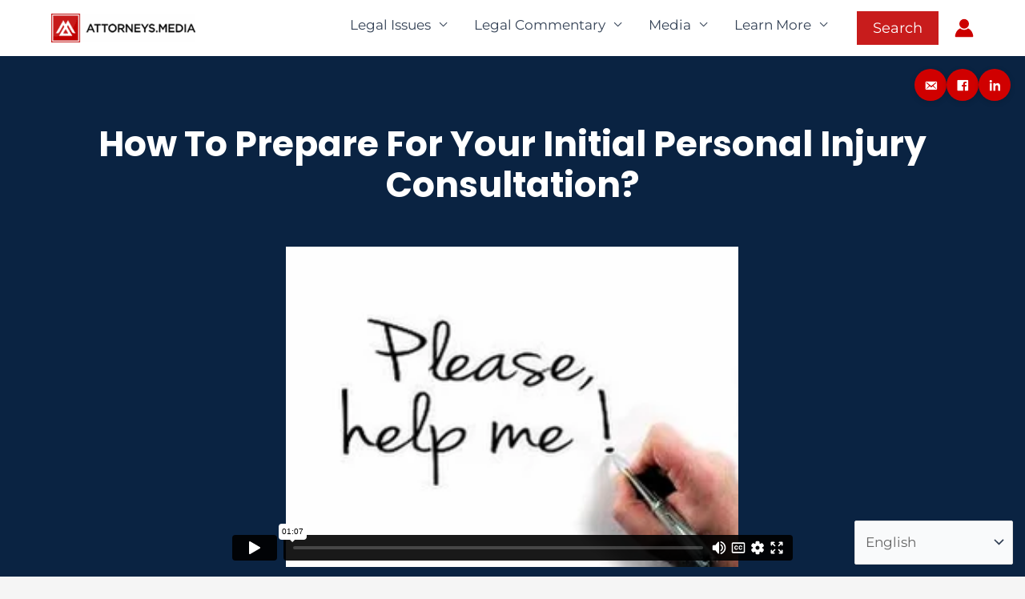

--- FILE ---
content_type: text/html; charset=UTF-8
request_url: https://player.vimeo.com/video/623582144
body_size: 6626
content:
<!DOCTYPE html>
<html lang="en">
<head>
  <meta charset="utf-8">
  <meta name="viewport" content="width=device-width,initial-scale=1,user-scalable=yes">
  
  <link rel="canonical" href="https://player.vimeo.com/video/623582144">
  <meta name="googlebot" content="noindex,indexifembedded">
  
  
  <title>What Should I Prepare For The First Consultation With My Personal Injury Attorney? on Vimeo</title>
  <style>
      body, html, .player, .fallback {
          overflow: hidden;
          width: 100%;
          height: 100%;
          margin: 0;
          padding: 0;
      }
      .fallback {
          
              background-color: transparent;
          
      }
      .player.loading { opacity: 0; }
      .fallback iframe {
          position: fixed;
          left: 0;
          top: 0;
          width: 100%;
          height: 100%;
      }
  </style>
  <link rel="modulepreload" href="https://f.vimeocdn.com/p/4.46.25/js/player.module.js" crossorigin="anonymous">
  <link rel="modulepreload" href="https://f.vimeocdn.com/p/4.46.25/js/vendor.module.js" crossorigin="anonymous">
  <link rel="preload" href="https://f.vimeocdn.com/p/4.46.25/css/player.css" as="style">
</head>

<body>


<div class="vp-placeholder">
    <style>
        .vp-placeholder,
        .vp-placeholder-thumb,
        .vp-placeholder-thumb::before,
        .vp-placeholder-thumb::after {
            position: absolute;
            top: 0;
            bottom: 0;
            left: 0;
            right: 0;
        }
        .vp-placeholder {
            visibility: hidden;
            width: 100%;
            max-height: 100%;
            height: calc(1072 / 1920 * 100vw);
            max-width: calc(1920 / 1072 * 100vh);
            margin: auto;
        }
        .vp-placeholder-carousel {
            display: none;
            background-color: #000;
            position: absolute;
            left: 0;
            right: 0;
            bottom: -60px;
            height: 60px;
        }
    </style>

    

    
        <style>
            .vp-placeholder-thumb {
                overflow: hidden;
                width: 100%;
                max-height: 100%;
                margin: auto;
            }
            .vp-placeholder-thumb::before,
            .vp-placeholder-thumb::after {
                content: "";
                display: block;
                filter: blur(7px);
                margin: 0;
                background: url(https://i.vimeocdn.com/video/1267288131-e40ee4aad27a701976c46d3c197ac864eec72b2dd6877e11c?mw=80&q=85) 50% 50% / contain no-repeat;
            }
            .vp-placeholder-thumb::before {
                 
                margin: -30px;
            }
        </style>
    

    <div class="vp-placeholder-thumb"></div>
    <div class="vp-placeholder-carousel"></div>
    <script>function placeholderInit(t,h,d,s,n,o){var i=t.querySelector(".vp-placeholder"),v=t.querySelector(".vp-placeholder-thumb");if(h){var p=function(){try{return window.self!==window.top}catch(a){return!0}}(),w=200,y=415,r=60;if(!p&&window.innerWidth>=w&&window.innerWidth<y){i.style.bottom=r+"px",i.style.maxHeight="calc(100vh - "+r+"px)",i.style.maxWidth="calc("+n+" / "+o+" * (100vh - "+r+"px))";var f=t.querySelector(".vp-placeholder-carousel");f.style.display="block"}}if(d){var e=new Image;e.onload=function(){var a=n/o,c=e.width/e.height;if(c<=.95*a||c>=1.05*a){var l=i.getBoundingClientRect(),g=l.right-l.left,b=l.bottom-l.top,m=window.innerWidth/g*100,x=window.innerHeight/b*100;v.style.height="calc("+e.height+" / "+e.width+" * "+m+"vw)",v.style.maxWidth="calc("+e.width+" / "+e.height+" * "+x+"vh)"}i.style.visibility="visible"},e.src=s}else i.style.visibility="visible"}
</script>
    <script>placeholderInit(document,  false ,  true , "https://i.vimeocdn.com/video/1267288131-e40ee4aad27a701976c46d3c197ac864eec72b2dd6877e11c?mw=80\u0026q=85",  1920 ,  1072 );</script>
</div>

<div id="player" class="player"></div>
<script>window.playerConfig = {"cdn_url":"https://f.vimeocdn.com","vimeo_api_url":"api.vimeo.com","request":{"files":{"dash":{"cdns":{"akfire_interconnect_quic":{"avc_url":"https://vod-adaptive-ak.vimeocdn.com/exp=1769773151~acl=%2F575329a7-3f75-4af6-baf5-19acaa3924fd%2Fpsid%3Db61ae612cf886465d123d88eb75a66780a1baeda86b3bdbcb0708f45f90a124a%2F%2A~hmac=55fa5bf334ac14232c88545c5fa5a0f9fa46ca2e6298caef8cf81df6c440efa9/575329a7-3f75-4af6-baf5-19acaa3924fd/psid=b61ae612cf886465d123d88eb75a66780a1baeda86b3bdbcb0708f45f90a124a/v2/playlist/av/primary/prot/cXNyPTE/playlist.json?omit=av1-hevc\u0026pathsig=8c953e4f~yR19JS4CYGkNr9BSPO7h-JMkxtqrppKnQ9BYt1f8P5w\u0026qsr=1\u0026r=dXM%3D\u0026rh=1ytVXp","origin":"gcs","url":"https://vod-adaptive-ak.vimeocdn.com/exp=1769773151~acl=%2F575329a7-3f75-4af6-baf5-19acaa3924fd%2Fpsid%3Db61ae612cf886465d123d88eb75a66780a1baeda86b3bdbcb0708f45f90a124a%2F%2A~hmac=55fa5bf334ac14232c88545c5fa5a0f9fa46ca2e6298caef8cf81df6c440efa9/575329a7-3f75-4af6-baf5-19acaa3924fd/psid=b61ae612cf886465d123d88eb75a66780a1baeda86b3bdbcb0708f45f90a124a/v2/playlist/av/primary/prot/cXNyPTE/playlist.json?pathsig=8c953e4f~yR19JS4CYGkNr9BSPO7h-JMkxtqrppKnQ9BYt1f8P5w\u0026qsr=1\u0026r=dXM%3D\u0026rh=1ytVXp"},"fastly_skyfire":{"avc_url":"https://skyfire.vimeocdn.com/1769773151-0x38bf3b4b779ba71723a303ce54e63d1800837335/575329a7-3f75-4af6-baf5-19acaa3924fd/psid=b61ae612cf886465d123d88eb75a66780a1baeda86b3bdbcb0708f45f90a124a/v2/playlist/av/primary/prot/cXNyPTE/playlist.json?omit=av1-hevc\u0026pathsig=8c953e4f~yR19JS4CYGkNr9BSPO7h-JMkxtqrppKnQ9BYt1f8P5w\u0026qsr=1\u0026r=dXM%3D\u0026rh=1ytVXp","origin":"gcs","url":"https://skyfire.vimeocdn.com/1769773151-0x38bf3b4b779ba71723a303ce54e63d1800837335/575329a7-3f75-4af6-baf5-19acaa3924fd/psid=b61ae612cf886465d123d88eb75a66780a1baeda86b3bdbcb0708f45f90a124a/v2/playlist/av/primary/prot/cXNyPTE/playlist.json?pathsig=8c953e4f~yR19JS4CYGkNr9BSPO7h-JMkxtqrppKnQ9BYt1f8P5w\u0026qsr=1\u0026r=dXM%3D\u0026rh=1ytVXp"}},"default_cdn":"akfire_interconnect_quic","separate_av":true,"streams":[{"profile":"f3f6f5f0-2e6b-4e90-994e-842d1feeabc0","id":"ba04738b-8d10-4bc9-be73-db013c047578","fps":29.98,"quality":"720p"},{"profile":"d0b41bac-2bf2-4310-8113-df764d486192","id":"2f611186-05cc-47b5-b59a-1b5b1cc8f7da","fps":29.98,"quality":"240p"},{"profile":"f9e4a5d7-8043-4af3-b231-641ca735a130","id":"736f64cd-2bd9-4297-b8fa-a0b1499942a8","fps":29.98,"quality":"540p"},{"profile":"5ff7441f-4973-4241-8c2e-976ef4a572b0","id":"b450d02e-1a0f-4dc4-b299-01560a621cd2","fps":29.98,"quality":"1080p"},{"profile":"c3347cdf-6c91-4ab3-8d56-737128e7a65f","id":"c9103279-54cf-4353-ae14-5cb79d6ec7a9","fps":29.98,"quality":"360p"}],"streams_avc":[{"profile":"f9e4a5d7-8043-4af3-b231-641ca735a130","id":"736f64cd-2bd9-4297-b8fa-a0b1499942a8","fps":29.98,"quality":"540p"},{"profile":"5ff7441f-4973-4241-8c2e-976ef4a572b0","id":"b450d02e-1a0f-4dc4-b299-01560a621cd2","fps":29.98,"quality":"1080p"},{"profile":"c3347cdf-6c91-4ab3-8d56-737128e7a65f","id":"c9103279-54cf-4353-ae14-5cb79d6ec7a9","fps":29.98,"quality":"360p"},{"profile":"f3f6f5f0-2e6b-4e90-994e-842d1feeabc0","id":"ba04738b-8d10-4bc9-be73-db013c047578","fps":29.98,"quality":"720p"},{"profile":"d0b41bac-2bf2-4310-8113-df764d486192","id":"2f611186-05cc-47b5-b59a-1b5b1cc8f7da","fps":29.98,"quality":"240p"}]},"hls":{"captions":"https://vod-adaptive-ak.vimeocdn.com/exp=1769773151~acl=%2F575329a7-3f75-4af6-baf5-19acaa3924fd%2Fpsid%3Db61ae612cf886465d123d88eb75a66780a1baeda86b3bdbcb0708f45f90a124a%2F%2A~hmac=55fa5bf334ac14232c88545c5fa5a0f9fa46ca2e6298caef8cf81df6c440efa9/575329a7-3f75-4af6-baf5-19acaa3924fd/psid=b61ae612cf886465d123d88eb75a66780a1baeda86b3bdbcb0708f45f90a124a/v2/playlist/av/primary/sub/114164364-en-US/prot/cXNyPTE/playlist.m3u8?ext-subs=1\u0026locale=en\u0026omit=opus\u0026pathsig=8c953e4f~tYAacKPIpMHYUX7-SnMp_ByiIgv9iAx-GVgHutwfQS0\u0026qsr=1\u0026r=dXM%3D\u0026rh=1ytVXp\u0026sf=fmp4","cdns":{"akfire_interconnect_quic":{"avc_url":"https://vod-adaptive-ak.vimeocdn.com/exp=1769773151~acl=%2F575329a7-3f75-4af6-baf5-19acaa3924fd%2Fpsid%3Db61ae612cf886465d123d88eb75a66780a1baeda86b3bdbcb0708f45f90a124a%2F%2A~hmac=55fa5bf334ac14232c88545c5fa5a0f9fa46ca2e6298caef8cf81df6c440efa9/575329a7-3f75-4af6-baf5-19acaa3924fd/psid=b61ae612cf886465d123d88eb75a66780a1baeda86b3bdbcb0708f45f90a124a/v2/playlist/av/primary/sub/114164364-en-US/prot/cXNyPTE/playlist.m3u8?ext-subs=1\u0026locale=en\u0026omit=av1-hevc-opus\u0026pathsig=8c953e4f~tYAacKPIpMHYUX7-SnMp_ByiIgv9iAx-GVgHutwfQS0\u0026qsr=1\u0026r=dXM%3D\u0026rh=1ytVXp\u0026sf=fmp4","captions":"https://vod-adaptive-ak.vimeocdn.com/exp=1769773151~acl=%2F575329a7-3f75-4af6-baf5-19acaa3924fd%2Fpsid%3Db61ae612cf886465d123d88eb75a66780a1baeda86b3bdbcb0708f45f90a124a%2F%2A~hmac=55fa5bf334ac14232c88545c5fa5a0f9fa46ca2e6298caef8cf81df6c440efa9/575329a7-3f75-4af6-baf5-19acaa3924fd/psid=b61ae612cf886465d123d88eb75a66780a1baeda86b3bdbcb0708f45f90a124a/v2/playlist/av/primary/sub/114164364-en-US/prot/cXNyPTE/playlist.m3u8?ext-subs=1\u0026locale=en\u0026omit=opus\u0026pathsig=8c953e4f~tYAacKPIpMHYUX7-SnMp_ByiIgv9iAx-GVgHutwfQS0\u0026qsr=1\u0026r=dXM%3D\u0026rh=1ytVXp\u0026sf=fmp4","origin":"gcs","url":"https://vod-adaptive-ak.vimeocdn.com/exp=1769773151~acl=%2F575329a7-3f75-4af6-baf5-19acaa3924fd%2Fpsid%3Db61ae612cf886465d123d88eb75a66780a1baeda86b3bdbcb0708f45f90a124a%2F%2A~hmac=55fa5bf334ac14232c88545c5fa5a0f9fa46ca2e6298caef8cf81df6c440efa9/575329a7-3f75-4af6-baf5-19acaa3924fd/psid=b61ae612cf886465d123d88eb75a66780a1baeda86b3bdbcb0708f45f90a124a/v2/playlist/av/primary/sub/114164364-en-US/prot/cXNyPTE/playlist.m3u8?ext-subs=1\u0026locale=en\u0026omit=opus\u0026pathsig=8c953e4f~tYAacKPIpMHYUX7-SnMp_ByiIgv9iAx-GVgHutwfQS0\u0026qsr=1\u0026r=dXM%3D\u0026rh=1ytVXp\u0026sf=fmp4"},"fastly_skyfire":{"avc_url":"https://skyfire.vimeocdn.com/1769773151-0x38bf3b4b779ba71723a303ce54e63d1800837335/575329a7-3f75-4af6-baf5-19acaa3924fd/psid=b61ae612cf886465d123d88eb75a66780a1baeda86b3bdbcb0708f45f90a124a/v2/playlist/av/primary/sub/114164364-en-US/prot/cXNyPTE/playlist.m3u8?ext-subs=1\u0026locale=en\u0026omit=av1-hevc-opus\u0026pathsig=8c953e4f~tYAacKPIpMHYUX7-SnMp_ByiIgv9iAx-GVgHutwfQS0\u0026qsr=1\u0026r=dXM%3D\u0026rh=1ytVXp\u0026sf=fmp4","captions":"https://skyfire.vimeocdn.com/1769773151-0x38bf3b4b779ba71723a303ce54e63d1800837335/575329a7-3f75-4af6-baf5-19acaa3924fd/psid=b61ae612cf886465d123d88eb75a66780a1baeda86b3bdbcb0708f45f90a124a/v2/playlist/av/primary/sub/114164364-en-US/prot/cXNyPTE/playlist.m3u8?ext-subs=1\u0026locale=en\u0026omit=opus\u0026pathsig=8c953e4f~tYAacKPIpMHYUX7-SnMp_ByiIgv9iAx-GVgHutwfQS0\u0026qsr=1\u0026r=dXM%3D\u0026rh=1ytVXp\u0026sf=fmp4","origin":"gcs","url":"https://skyfire.vimeocdn.com/1769773151-0x38bf3b4b779ba71723a303ce54e63d1800837335/575329a7-3f75-4af6-baf5-19acaa3924fd/psid=b61ae612cf886465d123d88eb75a66780a1baeda86b3bdbcb0708f45f90a124a/v2/playlist/av/primary/sub/114164364-en-US/prot/cXNyPTE/playlist.m3u8?ext-subs=1\u0026locale=en\u0026omit=opus\u0026pathsig=8c953e4f~tYAacKPIpMHYUX7-SnMp_ByiIgv9iAx-GVgHutwfQS0\u0026qsr=1\u0026r=dXM%3D\u0026rh=1ytVXp\u0026sf=fmp4"}},"default_cdn":"akfire_interconnect_quic","separate_av":true}},"file_codecs":{"av1":[],"avc":["736f64cd-2bd9-4297-b8fa-a0b1499942a8","b450d02e-1a0f-4dc4-b299-01560a621cd2","c9103279-54cf-4353-ae14-5cb79d6ec7a9","ba04738b-8d10-4bc9-be73-db013c047578","2f611186-05cc-47b5-b59a-1b5b1cc8f7da"],"hevc":{"dvh1":[],"hdr":[],"sdr":[]}},"lang":"en","referrer":"https://attorneys.media/videos/what-should-i-prepare-for-the-first-consultation-with-my-personal-injury-attorney/","cookie_domain":".vimeo.com","signature":"4ce7e41666f08be8f86fb46bf5cb0070","timestamp":1769769551,"expires":3600,"text_tracks":[{"id":114164364,"lang":"en-US","url":"https://captions.vimeo.com/captions/114164364.vtt?expires=1769773151\u0026sig=15ee5242e903213c4e0d1d671ac8f5b0bdef7ddb","kind":"subtitles","label":"English (United States)","provenance":"user_uploaded","default":true}],"thumb_preview":{"url":"https://videoapi-sprites.vimeocdn.com/video-sprites/image/ccc8595b-1b2a-4823-8a51-8c82879fb71b.0.jpeg?ClientID=sulu\u0026Expires=1769773151\u0026Signature=a2089b3f904670d7750fbfab2aa0c28282bda07b","height":2640,"width":4719,"frame_height":240,"frame_width":429,"columns":11,"frames":120},"currency":"USD","session":"a19c164a1ced26696c50bf6c534ef65d54d3786f1769769551","cookie":{"volume":1,"quality":null,"hd":0,"captions":null,"transcript":null,"captions_styles":{"color":null,"fontSize":null,"fontFamily":null,"fontOpacity":null,"bgOpacity":null,"windowColor":null,"windowOpacity":null,"bgColor":null,"edgeStyle":null},"audio_language":null,"audio_kind":null,"qoe_survey_vote":0},"build":{"backend":"31e9776","js":"4.46.25"},"urls":{"js":"https://f.vimeocdn.com/p/4.46.25/js/player.js","js_base":"https://f.vimeocdn.com/p/4.46.25/js","js_module":"https://f.vimeocdn.com/p/4.46.25/js/player.module.js","js_vendor_module":"https://f.vimeocdn.com/p/4.46.25/js/vendor.module.js","locales_js":{"de-DE":"https://f.vimeocdn.com/p/4.46.25/js/player.de-DE.js","en":"https://f.vimeocdn.com/p/4.46.25/js/player.js","es":"https://f.vimeocdn.com/p/4.46.25/js/player.es.js","fr-FR":"https://f.vimeocdn.com/p/4.46.25/js/player.fr-FR.js","ja-JP":"https://f.vimeocdn.com/p/4.46.25/js/player.ja-JP.js","ko-KR":"https://f.vimeocdn.com/p/4.46.25/js/player.ko-KR.js","pt-BR":"https://f.vimeocdn.com/p/4.46.25/js/player.pt-BR.js","zh-CN":"https://f.vimeocdn.com/p/4.46.25/js/player.zh-CN.js"},"ambisonics_js":"https://f.vimeocdn.com/p/external/ambisonics.min.js","barebone_js":"https://f.vimeocdn.com/p/4.46.25/js/barebone.js","chromeless_js":"https://f.vimeocdn.com/p/4.46.25/js/chromeless.js","three_js":"https://f.vimeocdn.com/p/external/three.rvimeo.min.js","vuid_js":"https://f.vimeocdn.com/js_opt/modules/utils/vuid.min.js","hive_sdk":"https://f.vimeocdn.com/p/external/hive-sdk.js","hive_interceptor":"https://f.vimeocdn.com/p/external/hive-interceptor.js","proxy":"https://player.vimeo.com/static/proxy.html","css":"https://f.vimeocdn.com/p/4.46.25/css/player.css","chromeless_css":"https://f.vimeocdn.com/p/4.46.25/css/chromeless.css","fresnel":"https://arclight.vimeo.com/add/player-stats","player_telemetry_url":"https://arclight.vimeo.com/player-events","telemetry_base":"https://lensflare.vimeo.com"},"flags":{"plays":1,"dnt":0,"autohide_controls":0,"preload_video":"metadata_on_hover","qoe_survey_forced":0,"ai_widget":0,"ecdn_delta_updates":0,"disable_mms":0,"check_clip_skipping_forward":0},"country":"US","client":{"ip":"3.133.11.225"},"ab_tests":{"cross_origin_texttracks":{"group":"variant","track":false,"data":null}},"atid":"627412368.1769769551","ai_widget_signature":"1946127acacc865a87c6c6f5cbf1c56985bbc97d41891d0da5a9a6a0de90bf8f_1769773151","config_refresh_url":"https://player.vimeo.com/video/623582144/config/request?atid=627412368.1769769551\u0026expires=3600\u0026referrer=https%3A%2F%2Fattorneys.media%2Fvideos%2Fwhat-should-i-prepare-for-the-first-consultation-with-my-personal-injury-attorney%2F\u0026session=a19c164a1ced26696c50bf6c534ef65d54d3786f1769769551\u0026signature=4ce7e41666f08be8f86fb46bf5cb0070\u0026time=1769769551\u0026v=1"},"player_url":"player.vimeo.com","video":{"id":623582144,"title":"What Should I Prepare For The First Consultation With My Personal Injury Attorney?","width":1920,"height":1072,"duration":67,"url":"https://vimeo.com/623582144","share_url":"https://vimeo.com/623582144","embed_code":"\u003ciframe title=\"vimeo-player\" src=\"https://player.vimeo.com/video/623582144?h=a7856c8a03\" width=\"640\" height=\"360\" frameborder=\"0\" referrerpolicy=\"strict-origin-when-cross-origin\" allow=\"autoplay; fullscreen; picture-in-picture; clipboard-write; encrypted-media; web-share\"   allowfullscreen\u003e\u003c/iframe\u003e","default_to_hd":0,"privacy":"anybody","embed_permission":"whitelist","thumbnail_url":"https://i.vimeocdn.com/video/1267288131-e40ee4aad27a701976c46d3c197ac864eec72b2dd6877e11c","owner":{"id":144088148,"name":"Attorneys.Media","img":"https://i.vimeocdn.com/portrait/defaults-blue_60x60?region=us","img_2x":"https://i.vimeocdn.com/portrait/defaults-blue_60x60?region=us","url":"https://vimeo.com/user144088148","account_type":"plus"},"spatial":0,"live_event":null,"version":{"current":null,"available":[{"id":795303586,"file_id":3671515698,"is_current":true}]},"unlisted_hash":null,"rating":{"id":6},"fps":29.98,"channel_layout":"stereo","ai":0,"locale":"en"},"user":{"id":0,"team_id":0,"team_origin_user_id":0,"account_type":"none","liked":0,"watch_later":0,"owner":0,"mod":0,"logged_in":0,"private_mode_enabled":0,"vimeo_api_client_token":"eyJhbGciOiJIUzI1NiIsInR5cCI6IkpXVCJ9.eyJzZXNzaW9uX2lkIjoiYTE5YzE2NGExY2VkMjY2OTZjNTBiZjZjNTM0ZWY2NWQ1NGQzNzg2ZjE3Njk3Njk1NTEiLCJleHAiOjE3Njk3NzMxNTEsImFwcF9pZCI6MTE4MzU5LCJzY29wZXMiOiJwdWJsaWMgc3RhdHMifQ.fnf4xV4yYyhqZb6KoYntaT8G9D-Cp0lnA6h6-YKVfuc"},"view":1,"vimeo_url":"vimeo.com","embed":{"audio_track":"","autoplay":0,"autopause":1,"dnt":0,"editor":0,"keyboard":1,"log_plays":1,"loop":0,"muted":0,"on_site":0,"texttrack":"","transparent":1,"outro":"beginning","playsinline":1,"quality":null,"player_id":"","api":null,"app_id":"","color":"00adef","color_one":"000000","color_two":"00adef","color_three":"ffffff","color_four":"000000","context":"embed.main","settings":{"auto_pip":1,"badge":0,"byline":0,"collections":0,"color":0,"force_color_one":0,"force_color_two":0,"force_color_three":0,"force_color_four":0,"embed":0,"fullscreen":1,"like":0,"logo":0,"playbar":1,"portrait":0,"pip":0,"share":0,"spatial_compass":0,"spatial_label":0,"speed":1,"title":0,"volume":1,"watch_later":0,"watch_full_video":1,"controls":1,"airplay":0,"audio_tracks":0,"chapters":0,"chromecast":0,"cc":1,"transcript":0,"quality":0,"play_button_position":0,"ask_ai":0,"skipping_forward":1,"debug_payload_collection_policy":"default"},"create_interactive":{"has_create_interactive":false,"viddata_url":""},"min_quality":null,"max_quality":null,"initial_quality":null,"prefer_mms":1}}</script>
<script>const fullscreenSupported="exitFullscreen"in document||"webkitExitFullscreen"in document||"webkitCancelFullScreen"in document||"mozCancelFullScreen"in document||"msExitFullscreen"in document||"webkitEnterFullScreen"in document.createElement("video");var isIE=checkIE(window.navigator.userAgent),incompatibleBrowser=!fullscreenSupported||isIE;window.noModuleLoading=!1,window.dynamicImportSupported=!1,window.cssLayersSupported=typeof CSSLayerBlockRule<"u",window.isInIFrame=function(){try{return window.self!==window.top}catch(e){return!0}}(),!window.isInIFrame&&/twitter/i.test(navigator.userAgent)&&window.playerConfig.video.url&&(window.location=window.playerConfig.video.url),window.playerConfig.request.lang&&document.documentElement.setAttribute("lang",window.playerConfig.request.lang),window.loadScript=function(e){var n=document.getElementsByTagName("script")[0];n&&n.parentNode?n.parentNode.insertBefore(e,n):document.head.appendChild(e)},window.loadVUID=function(){if(!window.playerConfig.request.flags.dnt&&!window.playerConfig.embed.dnt){window._vuid=[["pid",window.playerConfig.request.session]];var e=document.createElement("script");e.async=!0,e.src=window.playerConfig.request.urls.vuid_js,window.loadScript(e)}},window.loadCSS=function(e,n){var i={cssDone:!1,startTime:new Date().getTime(),link:e.createElement("link")};return i.link.rel="stylesheet",i.link.href=n,e.getElementsByTagName("head")[0].appendChild(i.link),i.link.onload=function(){i.cssDone=!0},i},window.loadLegacyJS=function(e,n){if(incompatibleBrowser){var i=e.querySelector(".vp-placeholder");i&&i.parentNode&&i.parentNode.removeChild(i);let a=`/video/${window.playerConfig.video.id}/fallback`;window.playerConfig.request.referrer&&(a+=`?referrer=${window.playerConfig.request.referrer}`),n.innerHTML=`<div class="fallback"><iframe title="unsupported message" src="${a}" frameborder="0"></iframe></div>`}else{n.className="player loading";var t=window.loadCSS(e,window.playerConfig.request.urls.css),r=e.createElement("script"),o=!1;r.src=window.playerConfig.request.urls.js,window.loadScript(r),r["onreadystatechange"in r?"onreadystatechange":"onload"]=function(){!o&&(!this.readyState||this.readyState==="loaded"||this.readyState==="complete")&&(o=!0,playerObject=new VimeoPlayer(n,window.playerConfig,t.cssDone||{link:t.link,startTime:t.startTime}))},window.loadVUID()}};function checkIE(e){e=e&&e.toLowerCase?e.toLowerCase():"";function n(r){return r=r.toLowerCase(),new RegExp(r).test(e);return browserRegEx}var i=n("msie")?parseFloat(e.replace(/^.*msie (\d+).*$/,"$1")):!1,t=n("trident")?parseFloat(e.replace(/^.*trident\/(\d+)\.(\d+).*$/,"$1.$2"))+4:!1;return i||t}
</script>
<script nomodule>
  window.noModuleLoading = true;
  var playerEl = document.getElementById('player');
  window.loadLegacyJS(document, playerEl);
</script>
<script type="module">try{import("").catch(()=>{})}catch(t){}window.dynamicImportSupported=!0;
</script>
<script type="module">if(!window.dynamicImportSupported||!window.cssLayersSupported){if(!window.noModuleLoading){window.noModuleLoading=!0;var playerEl=document.getElementById("player");window.loadLegacyJS(document,playerEl)}var moduleScriptLoader=document.getElementById("js-module-block");moduleScriptLoader&&moduleScriptLoader.parentElement.removeChild(moduleScriptLoader)}
</script>
<script type="module" id="js-module-block">if(!window.noModuleLoading&&window.dynamicImportSupported&&window.cssLayersSupported){const n=document.getElementById("player"),e=window.loadCSS(document,window.playerConfig.request.urls.css);import(window.playerConfig.request.urls.js_module).then(function(o){new o.VimeoPlayer(n,window.playerConfig,e.cssDone||{link:e.link,startTime:e.startTime}),window.loadVUID()}).catch(function(o){throw/TypeError:[A-z ]+import[A-z ]+module/gi.test(o)&&window.loadLegacyJS(document,n),o})}
</script>

<script type="application/ld+json">{"embedUrl":"https://player.vimeo.com/video/623582144?h=a7856c8a03","thumbnailUrl":"https://i.vimeocdn.com/video/1267288131-e40ee4aad27a701976c46d3c197ac864eec72b2dd6877e11c?f=webp","name":"What Should I Prepare For The First Consultation With My Personal Injury Attorney?","description":"Spencer Freeman-civil attorney in Pierce County WA explains how the injured party should prepare for their first meeting with a lawyer!","duration":"PT67S","uploadDate":"2021-10-05T12:14:09-04:00","@context":"https://schema.org/","@type":"VideoObject"}</script>

</body>
</html>


--- FILE ---
content_type: text/css
request_url: https://attorneys.media/wp-content/plugins/amcarousel/style.css?ver=1752032047
body_size: 10874
content:
:root {
    --accent-color: #ff0000;
    --title-font-size: 16px;
    --title-font-family: inherit;
    --title-font-weight: 400;
    --title-stroke-width: 0px;
    --title-stroke-color: #000000;
    --slide-gap: 1em;
    --text-color: #ffffff;
    --overlay-opacity: 0.5;
    --dim-opacity: 0.6;
    --item-shadow: 0 4px 12px rgba(0,0,0,0.3);
    --text-shadow: 0 2px 6px rgba(0,0,0,0.6);
    --arrow-hover-color: #ff0000;
    --arrow-size: 2em;
    --play-size: 2em;
    --arrow-top: 50%;
    --play-hover-color: var(--accent-color, #ff0000);
    --mobile-item-width: 100%;
    --mobile-columns: 1;
    --grid-columns: 4;
    --item-padding-top: 0;
    --item-padding-right: 0;
    --item-padding-bottom: 0;
    --item-padding-left: 0;
    --item-margin-top: 0;
    --item-margin-right: 0;
    --item-margin-bottom: 0;
    --item-margin-left: 0;
    --item-radius: 0;
    --item-border-width: 0;
    --item-border-color: #000000;
    --block-padding-top: 0;
    --block-padding-right: 0;
    --block-padding-bottom: 0;
    --block-padding-left: 0;
    --block-margin-top: 0;
    --block-margin-right: 0;
    --block-margin-bottom: 0;
    --block-margin-left: 0;
    --view-more-align: right;
    --view-more-color: var(--accent-color, #ff0000);
    --pagination-color: var(--accent-color, #ff0000);
    --pagination-active-color: #ffffff;
    --pagination-bg-color: transparent;
    --pagination-hover-color: var(--accent-color, #ff0000);
    --pagination-hover-bg-color: transparent;
    --pagination-active-bg-color: var(--accent-color, #ff0000);
    --link-color: var(--text-color, #ffffff);
    --link-hover-color: var(--accent-color, #ff0000);
    --link-active-color: var(--accent-color, #ff0000);
    --link-focus-color: var(--accent-color, #ff0000);
    --excerpt-color: #333333;
    --excerpt-font-size: 14px;
    --cat-color: var(--accent-color, #ff0000);
    --cat-font-size: 13px;
    --list-image-height: 300px;
}

/* Visually hide elements but keep them accessible to screen readers */
.screen-reader-text {
    position: absolute;
    width: 1px;
    height: 1px;
    padding: 0;
    margin: -1px;
    overflow: hidden;
    clip: rect(0,0,0,0);
    white-space: nowrap;
    border: 0;
}
.screen-reader-text:focus {
    clip: auto;
    width: auto;
    height: auto;
    margin: 0;
    overflow: visible;
    white-space: normal;
}
.am-carousel-container {
    position: relative;
    width: 100%;
    -ms-overflow-style: none;
    scrollbar-width: none;
}
.am-carousel-container::-webkit-scrollbar {
    display: none;
}
.am-carousel-wrapper {
    position: relative;
    padding-top: var(--block-padding-top, 0);
    padding-right: var(--block-padding-right, 0);
    padding-bottom: var(--block-padding-bottom, 0);
    padding-left: var(--block-padding-left, 0);
    margin-top: var(--block-margin-top, 0);
    margin-right: var(--block-margin-right, 0);
    margin-bottom: calc(var(--block-margin-bottom, 0) + 1em);
    margin-left: var(--block-margin-left, 0);
}
.am-view-more {
    text-align: var(--view-more-align, right);
    margin-bottom: 0.5em;
}
.am-view-more a {
    color: var(--view-more-color, var(--accent-color, #ff0000));
    text-decoration: none;
}
.am-carousel-filters {
    margin-bottom: 0.5em;
    display: flex;
    gap: 0.5em;
}
.am-carousel-filters select,
.am-carousel-filters input {
    padding: 0.25em;
    font-size: 1em;
}
.am-carousel-container.carousel {
    display: flex;
    overflow-x: auto;
    scroll-snap-type: x mandatory;
    gap: var(--slide-gap, 1em);
    -ms-overflow-style: none; /* IE and Edge */
    scrollbar-width: none; /* Firefox */
}
.am-carousel-container.centered {
    justify-content: center;
}
.am-carousel-container.carousel::-webkit-scrollbar {
    display: none;
}
.am-carousel-container.carousel .am-carousel-item {
    flex: 0 0 auto;
    scroll-snap-align: start;
    min-width: var(--item-width, 180px);
}
.am-carousel-prev,
.am-carousel-next {
    position: absolute;
    top: var(--arrow-top, 50%);
    transform: translateY(-50%);
    width: 3em;
    display: flex;
    align-items: center;
    justify-content: center;
    background: transparent;
    border: none;
    font-size: var(--arrow-size, 2em);
    color: var(--accent-color, #ff0000);
    cursor: pointer;
    z-index: 2;
    transition: color 0.2s;
}
.no-arrows .am-carousel-prev,
.no-arrows .am-carousel-next {
    display: none;
}
.am-carousel-prev { left: 0; }
.am-carousel-next { right: 0; }
.am-carousel-prev:hover,
.am-carousel-next:hover {
    color: var(--arrow-hover-color, var(--accent-color));
    background: none;
}
.am-carousel-container.grid {
    display: grid;
    grid-template-columns: repeat(var(--grid-columns, 4), 1fr);
    gap: var(--slide-gap, 1em);
}
.am-carousel-container.grid.grid-scroll {
    overflow-y: auto;
    max-height: 60vh;
}
.am-carousel-container.list {
    display: flex;
    flex-direction: column;
    gap: var(--slide-gap, 1em);
}
.am-carousel-container.list .am-carousel-item {
    display: flex;
    gap: var(--slide-gap, 1em);
    align-items: flex-start;
}
.am-carousel-container.list .am-image-wrap {
    width: var(--item-width, 180px);
    padding-top: 0;
    height: var(--list-image-height, 300px);
    flex-shrink: 0;
}
.am-carousel-container.list .am-image-wrap img {
    position: static;
    width: 100%;
    height: 100%;
    object-fit: cover;
}
.am-carousel-container.list .am-carousel-details {
    flex: 1;
}
.am-carousel-cats {
    font-size: var(--cat-font-size, 13px);
    color: var(--cat-color, var(--accent-color, #ff0000));
    margin-bottom: 0.25em;
    display: block;
}
.am-carousel-excerpt {
    margin: 0.5em 0;
    color: var(--excerpt-color, #333333);
    font-size: var(--excerpt-font-size, 14px);
}
.am-read-more {
    color: var(--accent-color, #ff0000);
    text-decoration: none;
}
.am-read-more:hover {
    text-decoration: underline;
}
.am-carousel-container.masonry {
    column-count: 3;
    column-gap: var(--slide-gap, 1em);
}
.am-carousel-container.masonry .am-carousel-item {
    break-inside: avoid;
    margin-bottom: var(--slide-gap, 1em);
}
.am-carousel-container.shorts {
    display: flex;
    overflow-x: auto;
    scroll-snap-type: x mandatory;
    height: 500px;
    gap: var(--slide-gap, 1em);
}
.am-carousel-container.shorts .am-carousel-item {
    flex: 0 0 auto;
    width: 300px;
    scroll-snap-align: start;
    height: 100%;
}
.am-carousel-container.shorts .am-image-wrap {
    height: 100%;
}
.am-carousel-item img {
    width: 100%;
    height: 100%;
    object-fit: cover;
    position: absolute;
    top: 0;
    left: 0;
    display: block;
}
.am-carousel-item .am-image-wrap {
    position: relative;
    width: 100%;
    padding-top: 56.25%;
    overflow: hidden;
}
.am-carousel-item .am-overlay {
    position: absolute;
    top: 0;
    bottom: 0;
    left: 0;
    right: 0;
    background: rgba(0,0,0,var(--overlay-opacity,0.5));
}
.am-hover-play {
    position: absolute;
    top: 50%;
    left: 50%;
    transform: translate(-50%, -50%);
    color: var(--accent-color, #ff0000);
    font-size: var(--play-size, 2em);
    display: none;
    align-items: center;
    justify-content: center;
}
.with-play-icon:hover .am-hover-play {
    display: flex;
    color: var(--play-hover-color, var(--accent-color));
}
.am-carousel-wrapper[data-dim="true"] .am-carousel-container:hover .am-carousel-item {
    filter: brightness(var(--dim-opacity, 0.6));
}
.am-carousel-item:hover {
    filter: brightness(1);
}
.am-carousel-item {
    position: relative;
    color: var(--text-color, #ffffff);
    box-shadow: var(--item-shadow, none);
    padding-top: var(--item-padding-top, 0);
    padding-right: var(--item-padding-right, 0);
    padding-bottom: var(--item-padding-bottom, 0);
    padding-left: var(--item-padding-left, 0);
    margin-top: var(--item-margin-top, 0);
    margin-right: var(--item-margin-right, 0);
    margin-bottom: var(--item-margin-bottom, 0);
    margin-left: var(--item-margin-left, 0);
    border-radius: var(--item-radius, 0);
    border-width: var(--item-border-width, 0);
    border-style: solid;
    border-color: var(--item-border-color, #000000);
    overflow: hidden;
    box-sizing: border-box;
    transition: filter 0.3s, transform 0.3s;
}
.am-carousel-item a {
    display: block;
    position: relative;
    text-decoration: none;
    color: var(--link-color, inherit);
}
.am-carousel-item a:hover {
    color: var(--link-hover-color, var(--link-color));
}
.am-carousel-item a:focus {
    color: var(--link-focus-color, var(--link-hover-color, var(--link-color)));
    outline: none;
}
.am-carousel-item a:active {
    color: var(--link-active-color, var(--link-hover-color, var(--link-color)));
}

.hover-zoom:hover {
    transform: scale(1.05);
}

.hover-lift:hover {
    transform: translateY(-5px);
}

.hover-rotate:hover {
    transform: rotate(3deg) scale(1.03);
}
.am-carousel-title {
    margin: 0;
    padding: 0.5em;
    background: none;
    font-size: var(--title-font-size, 16px) !important;
    line-height: 1.4;
    font-family: var(--title-font-family, inherit);
    font-weight: var(--title-font-weight, 400);
    color: var(--text-color, #ffffff) !important;
    text-shadow: var(--text-shadow, 0 2px 6px rgba(0,0,0,0.6));
    -webkit-text-stroke-width: var(--title-stroke-width, 0px);
    -webkit-text-stroke-color: var(--title-stroke-color, transparent);
    display: -webkit-box;
    -webkit-line-clamp: 3;
    -webkit-box-orient: vertical;
    overflow: hidden;
}
.am-carousel-item.text-overlay .am-carousel-title {
    position: absolute;
    bottom: 0;
    left: 0;
    right: 0;
    background: none;
}
.am-carousel-item.text-overlay a {
    color: var(--link-color, var(--text-color, #ffffff)) !important;
}
.am-carousel-item.text-above .am-carousel-title {
    position: static;
}
.am-carousel-item.text-below {
    display: flex;
    flex-direction: column;
}

.am-carousel-pagination {
    text-align: center;
    margin-top: 0.5em;
}
.am-carousel-pagination button {
    background: var(--pagination-bg-color, transparent);
    border: none;
    color: var(--pagination-color, var(--accent-color));
    margin: 0 0.25em;
    cursor: pointer;
}
.am-carousel-pagination button:hover {
    color: var(--pagination-hover-color, var(--pagination-color));
    background: var(--pagination-hover-bg-color, var(--pagination-bg-color));
}
.am-carousel-pagination button.active {
    color: var(--pagination-active-color, #fff);
    background: var(--pagination-active-bg-color, var(--accent-color));
    text-decoration: underline;
}

@media (max-width: 600px) {
    .am-carousel-prev,
    .am-carousel-next {
        font-size: calc(var(--arrow-size, 2em) * 0.75);
    }
    .am-carousel-container.carousel .am-carousel-item,
    .am-carousel-container.shorts .am-carousel-item {
        min-width: var(--mobile-item-width, 100%);
        width: var(--mobile-item-width, 100%);
        scroll-snap-align: center;
    }
    .am-carousel-container.carousel,
    .am-carousel-container.shorts {
        scroll-padding-left: 0;
        scroll-padding-right: 0;
    }
    .am-carousel-container.grid {
        grid-template-columns: repeat(var(--mobile-columns, 1), 1fr);
    }
    .am-carousel-container.masonry {
        column-count: 2;
    }
    .am-carousel-container.shorts {
        height: 350px;
    }
}


--- FILE ---
content_type: text/css
request_url: https://attorneys.media/wp-content/plugins/projects-codex-create-acf-gtranslate-language-video-embed-plugin/am-video.css?ver=6.9
body_size: -51
content:
.acf-language-video-container {
    max-width: 100%;
    margin: 0 auto;
}

@media (min-width: 768px) {
    .acf-language-video-container {
        min-width: 700px;
    }
}

.acf-language-video-container iframe {
    width: 100% !important;
    height: 400px !important;
}

@media (max-width: 767px) {
    .acf-language-video-container iframe {
        height: auto !important;
        aspect-ratio: 16/9;
    }
}


--- FILE ---
content_type: application/javascript
request_url: https://attorneys.media/wp-content/plugins/amcarousel/frontend.js?ver=1752103450
body_size: 6666
content:
(function(){
    document.addEventListener('DOMContentLoaded', function(){
        document.querySelectorAll('.am-carousel-wrapper').forEach(function(wrapper){
            var container = wrapper.querySelector('.am-carousel-container');
            var layout = wrapper.dataset.layout || 'carousel';
            var prev = wrapper.querySelector('.am-carousel-prev');
            var next = wrapper.querySelector('.am-carousel-next');
            var pagination = wrapper.querySelector('.am-carousel-pagination');
            var auto = wrapper.dataset.autoSlide;
            var speed = parseInt(wrapper.dataset.autoSpeed || '3000', 10);
            var perPage = parseInt(wrapper.dataset.perPage || '0', 10);
            var page = 1;
            var json = wrapper.dataset.json;
            if(json){
                fetch(json).then(function(r){ return r.json(); }).then(function(data){
                    container.innerHTML = '';
                    data.forEach(function(post){
                        var div = document.createElement('div');
                        if(layout === 'list'){
                            div.className = 'am-carousel-item list-item';
                            var img = post.image ? '<img src="'+post.image+'" alt="'+(post.title||'')+'">' : '';
                            div.innerHTML = '<div class="am-image-wrap">'+img+'</div>' +
                                '<div class="am-carousel-details">' +
                                '<h3 class="am-carousel-title"><a href="'+(post.url||'#')+'">'+post.title+'</a></h3>' +
                                '</div>';
                        } else {
                            div.className = 'am-carousel-item';
                            var img2 = post.image ? '<img src="'+post.image+'" alt="'+(post.title||'')+'">' : '';
                            div.innerHTML = '<a href="'+(post.url||'#')+'"><div class="am-image-wrap">'+img2+'</div><h3 class="am-carousel-title">'+post.title+'</h3></a>';
                        }
                        container.appendChild(div);
						// Remove "Video -" or dash variants from h3 text
var h3 = div.querySelector('h3');
if (h3) {
    h3.textContent = h3.textContent.replace(/^Video[\s\u00A0\u2009\u202F]*[-–—:]+[\s]*/i, '');
}

                    });
                    setupPagination();
                });
            }
            var isSlider = layout === 'carousel' || layout === 'shorts';
            var firstItem = container ? container.querySelector('.am-carousel-item') : null;
            var gap = parseFloat(getComputedStyle(container).gap) || 0;
            var itemWidth = firstItem ? firstItem.getBoundingClientRect().width + gap : container.clientWidth;
            function checkCenter(){
                if(container.scrollWidth <= container.clientWidth + 1){
                    container.classList.add('centered');
                } else {
                    container.classList.remove('centered');
                }
            }
            if(isSlider){
                checkCenter();
                window.addEventListener('resize', checkCenter);
            }
            if(isSlider && prev){
                prev.addEventListener('click', function(){
                    var maxScroll = container.scrollWidth - container.clientWidth;
                    var newLeft = container.scrollLeft - itemWidth;
                    if(newLeft < 0){
                        container.scrollTo({left:maxScroll, behavior:'smooth'});
                    } else {
                        container.scrollBy({left:-itemWidth, behavior:'smooth'});
                    }
                });
            }
            if(isSlider && next){
                next.addEventListener('click', function(){
                    var maxScroll = container.scrollWidth - container.clientWidth;
                    var newLeft = container.scrollLeft + itemWidth;
                    if(newLeft > maxScroll){
                        container.scrollTo({left:0, behavior:'smooth'});
                    } else {
                        container.scrollBy({left:itemWidth, behavior:'smooth'});
                    }
                });
            }
            var enableFilter = wrapper.dataset.filter === 'true';
            var enableSearch = wrapper.dataset.search === 'true';
            if(enableFilter || enableSearch){
                var select = wrapper.querySelector('.am-category-filter');
                var search = wrapper.querySelector('.am-search-input');
                var applyFilter = function(){
                    var term = select ? select.value : '';
                    var q = search ? search.value.toLowerCase() : '';
                    container.querySelectorAll('.am-carousel-item').forEach(function(it){
                        var matchTerm = !term || (it.dataset.terms || '').indexOf(term) !== -1;
                        var matchSearch = !q || (it.dataset.title || '').toLowerCase().indexOf(q) !== -1;
                        it.style.display = (matchTerm && matchSearch) ? '' : 'none';
                    });
                };
                if(select){ select.addEventListener('change', applyFilter); }
                if(search){ search.addEventListener('input', applyFilter); }
                applyFilter();
            }
            function setupPagination(){
                if(!pagination || !perPage) return;
                var items = container.querySelectorAll('.am-carousel-item');
                var pages = Math.ceil(items.length / perPage);
                pagination.innerHTML = '';
                for(var i=1;i<=pages;i++){
                    var b=document.createElement('button');
                    b.textContent=i;
                    (function(n){b.addEventListener('click',function(){showPage(n);});})(i);
                    pagination.appendChild(b);
                }
                showPage(1);
            }
            function showPage(n){
                page=n;
                var items=container.querySelectorAll('.am-carousel-item');
                items.forEach(function(it,idx){
                    it.style.display=(idx>=(n-1)*perPage && idx<n*perPage)?'':'none';
                });
                if(pagination){
                    Array.from(pagination.children).forEach(function(btn,idx){
                        btn.classList.toggle('active', idx+1===n);
                    });
                }
            }
            setupPagination();
            if(isSlider && auto){
                setInterval(function(){
                    var maxScroll = container.scrollWidth - container.clientWidth;
                    var newLeft = container.scrollLeft + itemWidth;
                    if(newLeft > maxScroll){
                        container.scrollTo({left:0, behavior:'smooth'});
                    } else {
                        container.scrollBy({left:itemWidth, behavior:'smooth'});
                    }
                }, speed);
            }
        });
    });
})();


--- FILE ---
content_type: application/javascript
request_url: https://attorneys.media/wp-content/plugins/watchlaterfavorites/wlf-scripts.js?ver=1.5
body_size: 797
content:
jQuery(function($) { $(document).on('click', '.wlf-button', function(e) { e.preventDefault(); const button = $(this); const animation = button.find('.wlf-animation'); const action = button.hasClass('wlf-watch-later') ? 'watch_later' : 'favorite'; animation.addClass('active'); setTimeout(() => animation.removeClass('active'), 1000); $.ajax({ url: wlf_ajax.ajax_url, method: 'POST', data: { action: 'wlf_toggle_item', security: wlf_ajax.nonce, page_id: button.data('page-id'), action_type: action }, success: (response) => { if (response.data.status === 'added') { button.addClass('wlf-active'); setTimeout(() => button.removeClass('wlf-active'), 1000); } } }); }); $(document).on('click', '.wlf-remove', function() { const button = $(this); const card = button.closest('.wlf-card'); const item_id = button.data('item-id'); const list_type = button.data('list-type'); $.ajax({ url: wlf_ajax.ajax_url, method: 'POST', data: { action: 'wlf_toggle_item', security: wlf_ajax.nonce, page_id: item_id, action_type: list_type.replace('wlf_', '') }, success: () => { card.addClass('wlf-removing'); setTimeout(() => card.remove(), 300); } }); }); });